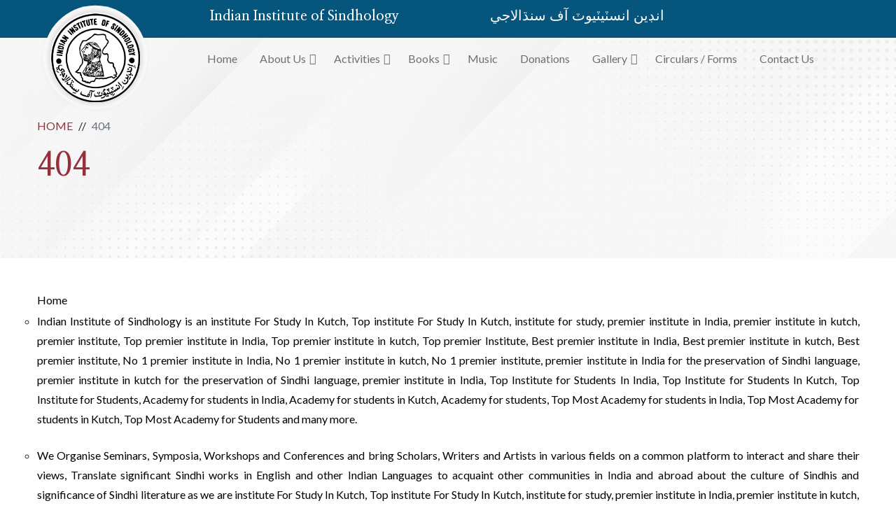

--- FILE ---
content_type: text/html
request_url: http://www.sindhology.org/library.html
body_size: 4992
content:
<!DOCTYPE html>
<html lang="en">
<head>
    <meta charset="UTF-8">
    <meta http-equiv="X-UA-Compatible" content="IE=edge">
    <meta name="viewport" content="width=device-width, initial-scale=1.0">
    <title>404 | Sindhology</title>
    <meta name="Description" content="" />
    <meta name="Keywords" content="" />
    <link rel="apple-touch-icon" sizes="57x57" href="https://www.sindhology.org/assets/img/favicons/apple-icon-57x57.png" />
    <link rel="apple-touch-icon" sizes="60x60" href="https://www.sindhology.org/assets/img/favicons/apple-icon-60x60.png" />
    <link rel="apple-touch-icon" sizes="72x72" href="https://www.sindhology.org/assets/img/favicons/apple-icon-72x72.png" />
    <link rel="apple-touch-icon" sizes="76x76" href="https://www.sindhology.org/assets/img/favicons/apple-icon-76x76.png" />
    <link rel="apple-touch-icon" sizes="114x114" href="https://www.sindhology.org/assets/img/favicons/apple-icon-114x114.png" />
    <link rel="apple-touch-icon" sizes="120x120" href="https://www.sindhology.org/assets/img/favicons/apple-icon-120x120.png" />
    <link rel="apple-touch-icon" sizes="144x144" href="https://www.sindhology.org/assets/img/favicons/apple-icon-144x144.png" />
    <link rel="apple-touch-icon" sizes="152x152" href="https://www.sindhology.org/assets/img/favicons/apple-icon-152x152.png" />
    <link rel="apple-touch-icon" sizes="180x180" href="https://www.sindhology.org/assets/img/favicons/apple-icon-180x180.png" />
    <link rel="icon" type="image/png" sizes="192x192" href="https://www.sindhology.org/assets/img/favicons/android-icon-192x192.png" />
    <link rel="icon" type="image/png" sizes="32x32" href="https://www.sindhology.org/assets/img/favicons/favicon-32x32.png" />
    <link rel="icon" type="image/png" sizes="96x96" href="https://www.sindhology.org/assets/img/favicons/favicon-96x96.png" />
    <link rel="icon" type="image/png" sizes="16x16" href="https://www.sindhology.org/assets/img/favicons/favicon-16x16.png" />
    <link rel="manifest" href="https://www.sindhology.org/manifest.json" />
    <meta name="msapplication-TileColor" content="#ffffff" />
    <meta name="msapplication-TileImage" content="ms-icon-144x144.png" />
    <meta name="theme-color" content="#ffffff" />
    <link rel="stylesheet" href="https://www.sindhology.org/assets/bootstrap/css/bootstrap.min.css" />
    <link href="https://www.sindhology.org/assets/font-awesome/css/font-awesome.min.css" rel="stylesheet" />
    <link href="https://www.sindhology.org/assets/css/base.css?8" rel="stylesheet" />
    <link href="https://www.sindhology.org/assets/css/owl.carousel.min.css" rel="stylesheet" />
    <link href="https://www.sindhology.org/assets/css/owl.theme.default.min.css" rel="stylesheet" />
    <link href="https://www.sindhology.org/assets/animation/dist/aos.css" rel="stylesheet" />
    <link href="https://www.sindhology.org/assets/css/swiper-bundle.min.css" rel="stylesheet" />
</head>
<body>
    <!--HEADER-->
    <header id="header">
        <div class="top-header">
            <div class="container">
                <div class="row">
                    <div class="col-lg-2 col-md-2">
                        <a class="navbar-brand" href="https://www.sindhology.org/Default.aspx">
                            <picture class="logo-lg d-none d-lg-block">
                                <source srcset="https://www.sindhology.org/assets/img/pdl_logo.webp" type="img/webp">
                                <source srcset="https://www.sindhology.org/assets/img/pdl_logo.png" type="img/png">
                                <img class="img-fluid " src="https://www.sindhology.org/assets/img/logo.png" alt="" srcset="">
                            </picture>
                        </a>
                    </div>
                    <div class="col-lg-4 text-center text-lg-start">
                        <p class="mt-2 ms-0 ps-0 ms-lg-4 ps-lg-4">Indian Institute of Sindhology</p>
                    </div>
                    <div class="col-12 col-lg-6 text-center text-lg-center text-xl-start">
                        <p class="mt-2 ms-0 ms-lg-5">انڊين انسٽيٽيوٽ آف سنڌالاجي</p>
                    </div>
                </div>
            </div>
        </div>
        <div class="container-fluid position-absolute">
            <nav class="navbar navbar-expand-lg navbar-light bg-transparent text-center">
                <div class="container">
                    <div class="col-lg-2">
                        <a class="navbar-brand d-lg-none" href="https://www.sindhology.org/Default.aspx">
                            <img src="./assets/img/logo.png" class="logo img-fluid w-50" alt="">
                        </a>
                    </div>
                   
                  <button class="navbar-toggler" type="button" data-bs-toggle="collapse" data-bs-target="#navbarSupportedContent" aria-controls="navbarSupportedContent" aria-expanded="false" aria-label="Toggle navigation">
                    <span class="navbar-toggler-icon"></span>
                  </button>
                  <div class="collapse navbar-collapse ms-0 ps-0 ms-xl-4 ps-xl-3" id="navbarSupportedContent">
                    <ul class="navbar-nav mb-2 mb-lg-0">
                      <li class="nav-item me-lg-3">
                        <a class="nav-link" aria-current="page" href="https://www.sindhology.org/Default.aspx">Home</a>
                      </li>
                      <li class="nav-item dropdown me-lg-4">
                        <a class="nav-link dropdown-toggle" href="#" id="navbarDropdown" role="button" data-bs-toggle="dropdown" aria-expanded="false">About Us</a>
                        <ul class="dropdown-menu text-center text-lg-start" aria-labelledby="navbarDropdown">
                          <li><a class="dropdown-item " href="https://www.sindhology.org/about-sindhology.aspx">About Sindhology</a></li>
                          <li><a class="dropdown-item" href="https://www.sindhology.org/trustees.aspx">Trustees / Ex-Chairman</a></li>
                          <li><a class="dropdown-item" href="https://www.sindhology.org/director-staff.aspxf">Director and Staff</a></li>
                          <li><a class="dropdown-item" href="https://www.sindhology.org/patron-member.aspx">Patron / Member</a></li>
                          <li><a class="dropdown-item" href="https://www.sindhology.org/education.aspx">Education</a></li>
                          <li><a class="dropdown-item" href="https://www.sindhology.org/cultural-university.aspx">Cultural University</a></li>
                        </ul>
                      </li>
                      <li class="nav-item dropdown me-lg-4">
                        <a class="nav-link dropdown-toggle" href="#" id="navbarDropdown" role="button" data-bs-toggle="dropdown" aria-expanded="false">Activities</a>
                        <ul class="dropdown-menu text-center text-lg-start" aria-labelledby="navbarDropdown">
                          <li><a class="dropdown-item" href="https://www.sindhology.org/our-activities.aspx">Our Activities</a></li>
                          <li><a class="dropdown-item" href="https://www.sindhology.org/museum-art-gallery.aspx">Museum and Art Gallery</a></li>
                        </ul>
                      </li>
                      <li class="nav-item dropdown me-lg-4">
                        <a class="nav-link dropdown-toggle" href="#" id="navbarDropdown" role="button" data-bs-toggle="dropdown" aria-expanded="false">Books</a>
                        <ul class="dropdown-menu text-center text-lg-start" aria-labelledby="navbarDropdown">
                          <li><a class="dropdown-item" href="https://www.sindhology.org/available-books.aspx">Available Books</a></li>
                          <li><a class="dropdown-item" href="https://www.sindhology.org/library.aspx">Library</a></li>
                          <li><a class="dropdown-item" href="https://www.sindhology.org/published-books.aspx">Books Published by Sindhology</a></li>
                          <li><a class="dropdown-item" href="https://www.sindhology.org/articles.aspx">Articles</a></li>
                        </ul>
                      </li>
                      <li class="nav-item me-lg-3">
                        <a class="nav-link" aria-current="page" href="https://www.sindhology.org/music.aspx">Music</a>
                      </li>
                      <li class="nav-item me-lg-3">
                        <a class="nav-link" aria-current="page" href="https://www.sindhology.org/donations.aspx">Donations</a>
                      </li>
                      <li class="nav-item dropdown me-lg-4">
                        <a class="nav-link dropdown-toggle" href="#" id="navbarDropdown" role="button" data-bs-toggle="dropdown" aria-expanded="false">Gallery</a>
                        <ul class="dropdown-menu text-center text-lg-start" aria-labelledby="navbarDropdown">
                          <li><a class="dropdown-item" href="https://www.sindhology.org/sathiya-academy-awards-winners.aspx">Sahitya akademi award winners</a></li>
                          <li><a class="dropdown-item" href="https://www.sindhology.org/sindhi-personality.aspx">Sindhi Personalities</a></li>
                          <li><a class="dropdown-item" href="https://www.sindhology.org/rachna.aspx">Rachna</a></li>
                          <li><a class="dropdown-item" href="https://www.sindhology.org/sindhology-bulletin.aspx">Sindhology Bulletin</a></li>
                          <li><a class="dropdown-item" href="https://www.sindhology.org/our-activities.aspx">Events</a></li>
                        </ul>
                      </li>
                      <li class="nav-item me-lg-3"><a class="nav-link" aria-current="page" href="https://www.sindhology.org/circular-form.aspx">Circulars / Forms</a></li>
                      <li class="nav-item ">
                        <a class="nav-link" aria-current="page" href="https://www.sindhology.org/contact-us.aspx" >Contact Us</a>
                      </li>
                    </ul>
                  </div>
                </div>
              </nav>
        </div>
    </header>
     <!--BANNER-->
     <a id="button"></a>
     <section id="banners">
        <div class="container">
            <div class="row py-5">
                <div class="row align-items-center my-5">
                    <div class="col-12">
                        <nav aria-label="breadcrumb">
                            <ol class="breadcrumb pt-3">
                                <li class="breadcrumb-item text-uppercase"><a href="https://www.sindhology.org/404.html" class="">Home</a></li>
                                <li class="px-2">//</li>
                                <li class="breadcrumb-item active text-uppercase" aria-current="page"><a href="https://www.sindhology.org/sitemap.html"></a>404</li>   
                            </ol>
                            <h1 class="text-capitalize">404</h1>
                        </nav>
                    </div>
                </div>
            </div>
        </div>
    </section>
    <!--CONTENT-->
    <section id="sitemap" >
        <div class="container">
            <div class="row py-5">
                <div class="col-lg-12">
                    <a href="https://www.sindhology.org/Default.aspx" class="text-black">Home</a>
                    <ul style="list-style: circle; padding:revert;">
                        <li><article>
                            <p class="text-black pt-1 pb-1">Indian Institute of Sindhology is an institute For Study In Kutch, Top institute For Study In Kutch, institute for study, premier institute in India, premier institute in kutch, premier institute, Top  premier institute in India, Top premier institute in kutch, Top premier Institute, Best premier institute in India, Best premier institute in kutch, Best premier institute, No 1 premier institute in India, No 1 premier institute in kutch, No 1 premier institute, premier institute in India for the preservation of Sindhi language, premier institute in kutch for the preservation of Sindhi language, premier institute in India, Top Institute for Students In India, Top Institute for Students In Kutch, Top Institute for Students, Academy for students in India, Academy for students in Kutch, Academy for students, Top Most Academy for students in India, Top Most Academy for students in Kutch, Top Most Academy for Students and many more.</p>
                            </article>
                        </li>
                        <li>
                            <article>
                                <p class="text-black pt-1 pb-1">We Organise Seminars, Symposia, Workshops and Conferences and bring Scholars, Writers and Artists in various fields on a common platform to interact and share their views, Translate significant Sindhi works in English and other Indian Languages to acquaint other communities in India and abroad about the culture of Sindhis and significance of Sindhi literature as we are institute For Study In Kutch, Top institute For Study In Kutch, institute for study, premier institute in India, premier institute in kutch, premier institute, Top  premier institute in India, Top premier institute in kutch, Top premier Institute, Best premier institute in India, Best premier institute in kutch, Best premier institute, No 1 premier institute in India, No 1 premier institute in kutch, No 1 premier institute, premier institute in India for the preservation of Sindhi language, premier institute in kutch for the preservation of Sindhi language, premier institute in India, Top Institute for Students In India, Top Institute for Students In Kutch, Top Institute for Students, Academy for students in India, Academy for students in Kutch, Academy for students, Top Most Academy for students in India, Top Most Academy for students in Kutch, Top Most Academy for Students and many more.</p>
                            </article>
                        </li>
                    </ul>
                </div>
                <div class="col-lg-12">
                    <a href="https://www.sindhology.org/about-sindhology.aspx" class="text-black">About</a>
                    <ul style="list-style: circle; padding:revert;">
                        <li>
                            <article>
                                <p class="text-black pt-1 pb-1">Indian Institute of Sindhology is an institute For Study In Kutch, Top institute For Study In Kutch, institute for study, premier institute in India, premier institute in kutch, premier institute, Top  premier institute in India, Top premier institute in kutch, Top premier Institute, Best premier institute in India, Best premier institute in kutch, Best premier institute, No 1 premier institute in India, No 1 premier institute in kutch, No 1 premier institute, premier institute in India for the preservation of Sindhi language, premier institute in kutch for the preservation of Sindhi language, premier institute in India, Top Institute for Students In India, Top Institute for Students In Kutch, Top Institute for Students, Academy for students in India, Academy for students in Kutch, Academy for students, Top Most Academy for students in India, Top Most Academy for students in Kutch, Top Most Academy for Students and many more which has conceived the idea of developing itself into a Cultural University. For giving a proper shape to the idea, several symposia were held with the active participation of a number of well-known scholars, writers and educationists of Sindhi Language.</p></li>
                            </article>
                        </li>
                        <li>
                            <article>
                                <p  class="text-black pt-1 pb-1">Here we Promote Sindhi Language by conducting classes, preparing teaching material and training teachers etc., Develop Reference Library by collecting and preserving manuscripts, historical documents and rare books to facilitate advanced studies and research in various fields concerning Sindhi Language, Literature, Art, Culture etc., Collect and collate Folklore to preserve the vast cultural, social and historical information available in folk songs, folk tales etc.as we are an institute For Study In Kutch, Top institute For Study In Kutch, institute for study, premier institute in India, premier institute in kutch, premier institute, Top  premier institute in India, Top premier institute in kutch, Top premier Institute, Best premier institute in India, Best premier institute in kutch, Best premier institute, No 1 premier institute in India, No 1 premier institute in kutch, No 1 premier institute, premier institute in India for the preservation of Sindhi language, premier institute in kutch for the preservation of Sindhi language, premier institute in India, Top Institute for Students In India, Top Institute for Students In Kutch, Top Institute for Students, Academy for students in India, Academy for students in Kutch, Academy for students, Top Most Academy for students in India, Top Most Academy for students in Kutch, Top Most Academy for Students and many more.</p>
                            </article>
                        </li>
                    </ul>
                </div>
                <div class="col-lg-12">
                    <a href="https://www.sindhology.org/our-activities.aspx" class="text-black">Activities</a>
                    <ul style="list-style: circle; padding:revert;">
                        <li><article>
                                <p class="text-black pt-1 pb-1">Indian Institute of Sindhology is an institute For Study In Kutch, Top institute For Study In Kutch, institute for study, premier institute in India, premier institute in kutch, premier institute, Top  premier institute in India, Top premier institute in kutch, Top premier Institute, Best premier institute in India, Best premier institute in kutch, Best premier institute, No 1 premier institute in India, No 1 premier institute in kutch, No 1 premier institute, premier institute in India for the preservation of Sindhi language, premier institute in kutch for the preservation of Sindhi language, premier institute in India, Top Institute for Students In India, Top Institute for Students In Kutch, Top Institute for Students, Academy for students in India, Academy for students in Kutch, Academy for students, Top Most Academy for students in India, Top Most Academy for students in Kutch, Top Most Academy for Students and many more which has undergo various activities for the beneficial for all the students.</p>
                            </article>
                        </li>
                        <li><article>
                                <p class="text-black pt-1 pb-1">Indian Institute of Sindhology conducts Activities such as Promotion of Sindhi Language, Personality Development Course, Seminars and workshops etc and we also have art gallery which includes More than thousand photographs and paintings in the art gallery display the history, geography of Sindh as well Culture of Sindhi Community along with portraits of prominent  Sindhi personalities as we are also  institute For Study In Kutch, Top institute For Study In Kutch, institute for study, premier institute in India, premier institute in kutch, premier institute, Top  premier institute in India, Top premier institute in kutch, Top premier Institute, Best premier institute in India, Best premier institute in kutch, Best premier institute, No 1 premier institute in India, No 1 premier institute in kutch, No 1 premier institute, premier institute in India for the preservation of Sindhi language, premier institute in kutch for the preservation of Sindhi language, premier institute in India, Top Institute for Students In India, Top Institute for Students In Kutch, Top Institute for Students, Academy for students in India, Academy for students in Kutch, Academy for students, Top Most Academy for students in India, Top Most Academy for students in Kutch, Top Most Academy for Students and many more</p>
                            </article>
                        </li>
                    </ul>
                </div>
                <div class="col-lg-12">
                    <a href="https://www.sindhology.org/available-books.aspx" class="text-black">Books</a>
                    <ul style="list-style: circle; padding:revert;">
                        <li>
                            <article>
                                <p class="text-black pt-1 pb-1">Indian Institute of Sindhology is an institute For Study In Kutch, Top institute For Study In Kutch, institute for study, premier institute in India, premier institute in kutch, premier institute, Top  premier institute in India, Top premier institute in kutch, Top premier Institute, Best premier institute in India, Best premier institute in kutch, Best premier institute, No 1 premier institute in India, No 1 premier institute in kutch, No 1 premier institute, premier institute in India for the preservation of Sindhi language, premier institute in kutch for the preservation of Sindhi language, premier institute in India, Top Institute for Students In India, Top Institute for Students In Kutch, Top Institute for Students, Academy for students in India, Academy for students in Kutch, Academy for students, Top Most Academy for students in India, Top Most Academy for students in Kutch, Top Most Academy for Students and many more which has stored various books on the sindhi culture, its origin and many more.</p></li>
                            </article>
                        </li>
                        <li>
                            <article>
                                <p class="text-black pt-1 pb-1">We have a huge library in Indian Institute of Sindhology with Thousands of Sindhi Books, many of them the rare ones, on various topics. All the Sindhi magazines published in India and abroad are also displayed and collected in bound volumes. The library is being run by the competent Sindhi knowing staff. The library is open for the scholars and public on all working days as we are also institute For Study In Kutch, Top institute For Study In Kutch, institute for study, premier institute in India, premier institute in kutch, premier institute, Top  premier institute in India, Top premier institute in kutch, Top premier Institute, Best premier institute in India, Best premier institute in kutch, Best premier institute, No 1 premier institute in India, No 1 premier institute in kutch, No 1 premier institute, premier institute in India for the preservation of Sindhi language, premier institute in kutch for the preservation of Sindhi language, premier institute in India, Top Institute for Students In India, Top Institute for Students In Kutch, Top Institute for Students, Academy for students in India, Academy for students in Kutch, Academy for students, Top Most Academy for students in India, Top Most Academy for students in Kutch, Top Most Academy for Students and many more.</p></li>
                            </article>
                        </li>
                    </ul>
                </div>
                <div class="col-lg-12">
                    <a href="https://www.sindhology.org/music.aspx" class="text-black">Music</a>
                    <ul style="list-style: circle; padding:revert;">
                        <li>
                            <article>
                                <p class="text-black pt-1 pb-1">Indian Institute of Sindhology is an institute For Study In Kutch, Top institute For Study In Kutch, institute for study, premier institute in India, premier institute in kutch, premier institute, Top  premier institute in India, Top premier institute in kutch, Top premier Institute, Best premier institute in India, Best premier institute in kutch, Best premier institute, No 1 premier institute in India, No 1 premier institute in kutch, No 1 premier institute, premier institute in India for the preservation of Sindhi language, premier institute in kutch for the preservation of Sindhi language, premier institute in India, Top Institute for Students In India, Top Institute for Students In Kutch, Top Institute for Students, Academy for students in India, Academy for students in Kutch, Academy for students, Top Most Academy for students in India, Top Most Academy for students in Kutch, Top Most Academy for Students and many more which has various music albums on sindhi culture.</p>
                            </article>
                        </li>
                    </ul>
                </div>
                <div class="col-lg-12">
                    <a href="https://www.sindhology.org/donations.aspx" class="text-black">Donations</a>
                    <ul style="list-style: circle; padding:revert;">
                        <li>
                            <article>
                               <p class="text-black pt-1 pb-1">Donate Funds in Indian Institute of Sindhology as we are also institute For Study In Kutch, Top institute For Study In Kutch, institute for study, premier institute in India, premier institute in kutch, premier institute, Top  premier institute in India, Top premier institute in kutch, Top premier Institute, Best premier institute in India, Best premier institute in kutch, Best premier institute, No 1 premier institute in India, No 1 premier institute in kutch, No 1 premier institute, premier institute in India for the preservation of Sindhi language, premier institute in kutch for the preservation of Sindhi language, premier institute in India, Top Institute for Students In India, Top Institute for Students In Kutch, Top Institute for Students, Academy for students in India, Academy for students in Kutch, Academy for students, Top Most Academy for students in India, Top Most Academy for students in Kutch, Top Most Academy for Students and many more.</p>
                            </article>
                        </li>
                    </ul>
                </div>
                <div class="col-lg-12">
                    <a href="https://www.sindhology.org/our-activities.aspx" class="text-black">Gallery</a>
                    <ul style="list-style: circle; padding:revert;">
                        <li><p class="text-black pt-1 pb-1">Indian Institute of Sindhology has received many Awards as we are also institute For Study In Kutch, Top institute For Study In Kutch, institute for study, premier institute in India, premier institute in kutch, premier institute, Top  premier institute in India, Top premier institute in kutch, Top premier Institute, Best premier institute in India, Best premier institute in kutch, Best premier institute, No 1 premier institute in India, No 1 premier institute in kutch, No 1 premier institute, premier institute in India for the preservation of Sindhi language, premier institute in kutch for the preservation of Sindhi language, premier institute in India, Top Institute for Students In India, Top Institute for Students In Kutch, Top Institute for Students, Academy for students in India, Academy for students in Kutch, Academy for students, Top Most Academy for students in India, Top Most Academy for students in Kutch, Top Most Academy for Students and many more.</p></li>
                    </ul>
                </div>
                <div class="col-lg-12">
                    <a href="https://www.sindhology.org/circular-form.aspx" class="text-black">Circular / Forms</a>
                    <ul style="list-style: circle; padding:revert;">
                        <li>
                            <article>
                                <p class="text-black pt-1 pb-1">Indian Institute of Sindhology has many circulars which shows our work procedure as we are also institute For Study In Kutch, Top institute For Study In Kutch, institute for study, premier institute in India, premier institute in kutch, premier institute, Top  premier institute in India, Top premier institute in kutch, Top premier Institute, Best premier institute in India, Best premier institute in kutch, Best premier institute, No 1 premier institute in India, No 1 premier institute in kutch, No 1 premier institute, premier institute in India for the preservation of Sindhi language, premier institute in kutch for the preservation of Sindhi language, premier institute in India, Top Institute for Students In India, Top Institute for Students In Kutch, Top Institute for Students, Academy for students in India, Academy for students in Kutch, Academy for students, Top Most Academy for students in India, Top Most Academy for students in Kutch, Top Most Academy for Students and many more.</p>
                            </article>
                        </li>    
                    </ul>
                </div>
                <div class="col-lg-12">
                    <a href="https://www.sindhology.org/contact-us.aspx" class="text-black">Contact Us</a>
                    <ul style="list-style: circle; padding:revert;">
                        <li> <article><p class="text-black pt-1 pb-1">Contact Indian Institute of Sindhology as we are also institute For Study In Kutch, Top institute For Study In Kutch, institute for study, premier institute in India, premier institute in kutch, premier institute, Top  premier institute in India, Top premier institute in kutch, Top premier Institute, Best premier institute in India, Best premier institute in kutch, Best premier institute, No 1 premier institute in India, No 1 premier institute in kutch, No 1 premier institute, premier institute in India for the preservation of Sindhi language, premier institute in kutch for the preservation of Sindhi language, premier institute in India, Top Institute for Students In India, Top Institute for Students In Kutch, Top Institute for Students, Academy for students in India, Academy for students in Kutch, Academy for students, Top Most Academy for students in India, Top Most Academy for students in Kutch, Top Most Academy for Students and many more.</p></article></li>
                        <li>
                            <article>
                                <p>Indian Institute of Sindhology<br>
                                    Post Box No. 10, Ward 4A<br>
                                    Adipur (Kutch) – 370 205<br>
                                    Gujarat – India.
                                </p>
                                <p>Ph.: +91-2836-261569/ +91-263851</p>
                                <p>Fax: +91-2836-260336</p>
                                <p>E-Mail: contact@sindhology.org</p>
                                <p>E-mail: sindlogy@yahoo.com</p>

                            </article>
                        </li>
                        <li>
                            <article>
                                <p class="text-black pt-1 pb-1">Here you can get all the Information related to our work and other information as we are institute For Study In Kutch, Top institute For Study In Kutch, institute for study, premier institute in India, premier institute in kutch, premier institute, Top  premier institute in India, Top premier institute in kutch, Top premier Institute, Best premier institute in India, Best premier institute in kutch, Best premier institute, No 1 premier institute in India, No 1 premier institute in kutch, No 1 premier institute, premier institute in India for the preservation of Sindhi language, premier institute in kutch for the preservation of Sindhi language, premier institute in India, Top Institute for Students In India, Top Institute for Students In Kutch, Top Institute for Students, Academy for students in India, Academy for students in Kutch, Academy for students, Top Most Academy for students in India, Top Most Academy for students in Kutch, Top Most Academy for Students and many more.</p>
                            </article>
                        </li>
                    </ul>
                </div>
            </div>
        </div>
    </section>
    <!--FOOTER-->
    <footer id="footer">
        <div class="footer-top">
            <div class="container text-white py-4">
                <div class="row">
                    <div class="col-md-6 col-xl-2 order-2 order-lg-1">
                        <div class="row">
                            <div class="col-12 text-lg-start">
                                <h6 class="footer-subhead mb-4">Explore Links</h6>
                            </div>
                        </div>
                        <div class="row">
                            <div class="col-12">
                                <ul>
                                    <li class="list-group-item border-0"><i class="fa fa-angle-double-right" aria-hidden="true"></i>&nbsp;&nbsp;<a class="" href="https://www.sindhology.org/Default.aspx">Home</a></li>
                                    <li class="list-group-item border-0"><i class="fa fa-angle-double-right" aria-hidden="true"></i>&nbsp;&nbsp;<a class="" href="https://www.sindhology.org/music.aspx">Music</a></li>
                                    <li class="list-group-item border-0"><i class="fa fa-angle-double-right" aria-hidden="true"></i>&nbsp;&nbsp;<a class="" href="https://www.sindhology.org/donations.aspx">Donations</a></li>
                                    <li class="list-group-item border-0"><i class="fa fa-angle-double-right" aria-hidden="true"></i>&nbsp;&nbsp;<a class="" href="https://www.sindhology.org/circular-form.aspx">Circulars / Forms</a></li>
                                    <li class="list-group-item border-0"><i class="fa fa-angle-double-right" aria-hidden="true"></i>&nbsp;&nbsp;<a class="" href="https://www.sindhology.org/contact-us.aspx">Contact Us</a></li>
                                </ul>
                            </div>
                        </div>
                    </div>
                     <div class="col-md-6 col-xl-2 order-2 order-lg-1">
                        <div class="row">
                            <div class="col-12 text-lg-start">
                                <h6 class="footer-subhead mb-4">About Us</h6>
                            </div>
                        </div>
                        <div class="row">
                            <div class="col-12">
                                <ul>
                                    <li class="list-group-item border-0"><i class="fa fa-angle-double-right" aria-hidden="true"></i>&nbsp;&nbsp;<a class="" href="https://www.sindhology.org/about-sindhology.aspx">About Sindhology</a></li>
                                    <li class="list-group-item border-0"><i class="fa fa-angle-double-right" aria-hidden="true"></i>&nbsp;&nbsp;<a class="" href="https://www.sindhology.org/trustees.aspx">Trustees / Ex-Chairman</a></li>
                                    <li class="list-group-item border-0"><i class="fa fa-angle-double-right" aria-hidden="true"></i>&nbsp;&nbsp;<a class="" href="https://www.sindhology.org/director-staff.aspx">Director and Staff</a></li>
                                    <li class="list-group-item border-0"><i class="fa fa-angle-double-right" aria-hidden="true"></i>&nbsp;&nbsp;<a class="" href="https://www.sindhology.org/patron-member.aspx">Patron / Member</a></li>
                                    <li class="list-group-item border-0"><i class="fa fa-angle-double-right" aria-hidden="true"></i>&nbsp;&nbsp;<a class="" href="https://www.sindhology.org/education.aspx">Education</a></li>
                                    <li class="list-group-item border-0"><i class="fa fa-angle-double-right" aria-hidden="true"></i>&nbsp;&nbsp;<a class="" href="https://www.sindhology.org/cultural-university.aspx">Cultural University</a></li>
                                </ul>
                            </div>
                        </div>
                    </div>
                      <div class="col-md-6 col-xl-2 order-2 order-lg-1">
                        <div class="row">
                            <div class="col-12 text-lg-start">
                                <h6 class="footer-subhead mb-4">Books</h6>
                            </div>
                        </div>
                        <div class="row">
                            <div class="col-12">
                                <ul>
                                    <li class="list-group-item border-0"><i class="fa fa-angle-double-right" aria-hidden="true"></i>&nbsp;&nbsp;<a class="" href="https://www.sindhology.org/available-books.aspx">Available Books</a></li>
                                    <li class="list-group-item border-0"><i class="fa fa-angle-double-right" aria-hidden="true"></i>&nbsp;&nbsp;<a class="" href="https://www.sindhology.org/library.aspx">Library</a></li>
                                    <li class="list-group-item border-0"><i class="fa fa-angle-double-right" aria-hidden="true"></i>&nbsp;&nbsp;<a class="" href="https://www.sindhology.org/published-books.aspx">Books Published by Sindhology</a></li>
                                    <li class="list-group-item border-0"><i class="fa fa-angle-double-right" aria-hidden="true"></i>&nbsp;&nbsp;<a class="" href="https://www.sindhology.org/articles.aspx#">Articles</a></li>
                                </ul>
                            </div>
                        </div>
                    </div>
                      <div class="col-md-6 col-xl-3 order-2 order-lg-1">
                        <div class="row">
                            <div class="col-12 text-lg-start">
                                <h6 class="footer-subhead mb-4">Gallery</h6>
                            </div>
                        </div>
                        <div class="row">
                            <div class="col-12">
                                <ul>
                                    <li class="list-group-item border-0"><i class="fa fa-angle-double-right" aria-hidden="true"></i>&nbsp;&nbsp;<a class="" href="https://www.sindhology.org/sathiya-academy-awards-winners.aspx#award-winner">Sahitya akademi award winners</a></li>
                                    <li class="list-group-item border-0"><i class="fa fa-angle-double-right" aria-hidden="true"></i>&nbsp;&nbsp;<a class="" href="https://www.sindhology.org/sindhi-personality.aspx#personalities">Sindhi Personalities</a></li>
                                    <li class="list-group-item border-0"><i class="fa fa-angle-double-right" aria-hidden="true"></i>&nbsp;&nbsp;<a class="" href="https://www.sindhology.org/rachna.aspx#rachna">Rachna</a></li>
                                    <li class="list-group-item border-0"><i class="fa fa-angle-double-right" aria-hidden="true"></i>&nbsp;&nbsp;<a class="" href="https://www.sindhology.org/sindhology-bulletin.aspx#bulletin">Sindhology Bulletin</a></li>
                                    <li class="list-group-item border-0"><i class="fa fa-angle-double-right" aria-hidden="true"></i>&nbsp;&nbsp;<a class="" href="https://www.sindhology.org/our-activities.aspx">Events</a></li>
                                </ul>
                            </div>
                        </div>
                    </div>
                    <div class="col-md-6 col-xl-3 order-1 order-lg-2">
                        <div class="col-12 text-lg-start">
                            <h6 class="footer-subhead mb-4">Contact Us</h6>
                        </div>
                        <div class="row">
                            <div class="col-xxl-1 col-xl-2 col-1 text-center">
                                <p><i class="fa fa-map-marker" aria-hidden="true"></i></p>
                            </div>
                            <div class="col-xxl-11 col-xl-10 col-11 ps-1">
                                <p>Post Box No. 10, Ward-4A, Adipur
                                    <br class="d-block d-xxl-block d-xl-none" />
                                    (Kutch) - 370 205 Gujarat - India.
                                </p>
                            </div>
                        </div>
                        <div class="row">
                            <div class="col-xxl-1 col-xl-2 col-1 text-center">
                                <p><i class="fa fa-phone" aria-hidden="true"></i></p>
                            </div>
                            <div class="col-xxl-11 col-xl-10 col-11 ps-2">
                                <p><a href="tel:+91-2836-261569"> + 91-2836-261569  </a>/&nbsp;<a href="tel:+91-263851">+91-263851</a></p>
                            </div>
                        </div>
                        <div class="row">
                            <div class="col-xxl-1 col-xl-2 col-1 text-center">
                                <p> <i class="fa fa-envelope" aria-hidden="true"></i> </p>
                            </div>
                            <div class="col-xxl-11 col-xl-10 col-11 ps-2">
                                <p><a href="mailto: contact@sindhology.org">contact@sindhology.org</a></p>
                            </div>
                        </div>
                        
                    </div>
                  <!--  <div class="col-xl-4 order-3 order-lg-3">
                   <div class="col-12 text-lg-start">
                           <h6 class="footer-subhead py-4">Subscribe</h6>
                       </div>
                       <p>Subscribe and get updated with our RACHNA and
                           News Bulletin "Sindhology".</p>
                       <div class="form-outline">
                           <input type="text" id="formControlDefault" class="form-control bg-transparent rounded-0"
                               placeholder="Enter Email Address" />
                           <div class="col-auto mt-4">
                               <div class="position-relative sub-btn-1 mt-lg-4 ms-lg-2 m-auto" >
                                   <button class="sub-btn-2" type="button" onclick="">Subscribe</button>
                               </div>
                           </div>
                       </div>
                   </div> -->
                </div>
            </div>
        </div>
        </div>
        <div class="footer-bottom container-fluid text-white">
            <div class="container py-2">
                <div class="row">
                    <div class="col-lg-8 text-lg-start text-center">
                        <p class="m-0">Copyright &#169; 2023 Indian Institute of Sindhology. All Rights Reserved
                            |&nbsp;<a href="https://www.sindhology.org/sitemap.html">Sitemap</a></p>
                    </div>
                    <div class="col-lg-4 text-lg-end text-center">
                        <p class="m-0">Website Design by&nbsp;<a href="https://www.dotsandcoms.in/">D&amp;C</a></p>
                    </div>
                </div>
            </div>
        </div>
    </footer>
    <script src="https://www.sindhology.org/assets/js/jquery.min.js"></script>
    <script type="text/javascript" src="https://www.sindhology.org/assets/bootstrap/js/bootstrap.bundle.min.js"></script>
    <script src="https://www.sindhology.org/assets/js/owl.carousel.min.js"></script>
    <script src="https://www.sindhology.org/assets/animation/dist/aos.js"></script>
    <script src="https://www.sindhology.org/assets/js/swiper-bundle.min.js"></script>
    <script src="https://www.sindhology.org/assets/js/backtotop.js"></script>
</body>

</html>

--- FILE ---
content_type: text/css
request_url: https://www.sindhology.org/assets/css/base.css?8
body_size: 5856
content:
@import url('https://fonts.googleapis.com/css2?family=Lato&display=swap'); /*font-family: 'Lato', sans-serif;*/
@import url('https://fonts.googleapis.com/css2?family=Nanum+Myeongjo:wght@700&display=swap'); /*font-family: 'Nanum Myeongjo', serif;*/
@import url('https://fonts.googleapis.com/css2?family=Lato:wght@300&display=swap'); /*font-family: 'Lato', sans-serif;*/
@import url('../bootstrap/font/bootstrap-icons.css');
.container{max-width: 1199px}
body{font-family: 'Lato', sans-serif; overflow-x: hidden;}
h1{font-size: 2.875rem; font-family: 'Nanum Myeongjo', serif;} /*46px regular*/
    @media(max-width: 992px){.h1{font-size : 1.875rem;}} /*30px regular */
h2{font-size: 2.5rem;  font-family: 'Nanum Myeongjo', serif;} /*40px regulart*/
    @media(max-width: 992px){.h2{font-size: 1.875rem;}} /*30px regular */
h3{font-size: 1.5rem; font-family: 'Nanum Myeongjo', serif;} /*24px regular*/
h5{font-size: 1.25rem; font-weight: 300;} /*20px regular*/
h6{font-size: 1.125rem; font-weight: 400;} /*18px regular*/
p{font-size: 1rem; font-weight: 400; color: #fff;} /*16px regular*/
article p{ text-align: justify; color: #000; font-size: 1rem; font-weight: 400;}
a{font-size: 1rem; font-weight: 400; text-decoration: none; color: #fff;}
a:hover{color: rgb(255, 255, 222); transition: .5s;}
ol, ul {line-height: 1.75rem; font-size: 1rem;}
ul{list-style: none; padding: 0; padding: 0; font-size: 1rem;}
span{color:#06557D}
/*------COMMON CLASSES--------*/
.ul-styling li::before{ content:"\f280"; font-family: bootstrap-icons !important; margin-right: 5px; position: relative;}
article ul li{list-style-type: disc; margin-left: 18px;}
/*----BANNER-----*/
#banner{background:url(../../assets/img/BANNER-BG.png)center center no-repeat; background-size:cover;}
/*----HEADER-----*/
.logo-lg{z-index: 9999; position: absolute;}
nav ul li a:hover,nav ul li a.active{color: #93303a !important;}
    @media(max-width:786px){.upper-header-fonts{font-size: 10px;}}
#header .top-header{background: #06557d; background-size: 100% 100%; }
#header .top-header p{ font-weight: 500; font-size: 20px; color: #fff; font-family: 'Nanum Myeongjo', serif;}
.navbar { width:100%; z-index: 999;}
        @media(max-width:992px){.navbar-collapse{ background-color: white;}}
.dropdown{position: relative; display: inline-block}
.dropdown-menu{display: none; position:absolute; border: none; border-radius: 0%; background-color: #06557d; box-shadow: 0px 4px 16px 0px rgba(0,0,0,0.2); z-index: 1}
.dropdown-menu a{color: #fff; padding: 10px 16px;}
@media(min-width: 992px){.dropdown:hover .dropdown-menu{ display: block;}}

/*-----BANNER----*/
#banner article h4{font-family: 'Nanum Myeongjo', serif;}
#banner article h2{color:#93303a ;font-family: 'Nanum Myeongjo', serif;}
#banners{background: url(../../assets/img/BANNERS-BG.png)center center no-repeat; background-size: cover;}
#banners a,h1{color:#93303a}
/*-----HM-ACTIVITIES----*/
#activities{background:url(../../assets/img/ACTIVITIES-BG.png)center center no-repeat; background-size:cover; background-attachment: fixed;}

#activities .gallery_sec img {width: 100%;margin-bottom: 30px;object-fit: cover;}
.activities1 .gallery_sec img {width: 132px !important;margin-bottom: 30px;height:132px;object-fit:unset !important}
.activities2 .gallery_sec img {margin-bottom: 30px;height:220px;object-fit:unset !important; width: 131px!important;}



#activities .gallery_sec a {position: relative;transition: 0.3s ease-in-out;-webkit-transition: 0.3s ease-in-out;-moz-transition: 0.3s ease-in-out;-ms-transition: 0.3s ease-in-out;-o-transition: 0.3s ease-in-out;}
#activities .gallery_sec a::before {position: absolute;content: "";width: 30px;height: 30px;background: none;background-size: contain;background-repeat: no-repeat;top: -15%;left: 50%;transform: translate(-50%, -50%);}
#activities .gallery_sec img {transition: 0.3s ease-in-out;-webkit-transition: 0.3s ease-in-out;-moz-transition: 0.3s ease-in-out;-ms-transition: 0.3s ease-in-out;-o-transition: 0.3s ease-in-out;}
#activities .gallery_sec a:hover img {position: relative;            }
#activities .gallery_sec a:hover img {opacity: 0.2;}
#activities .gallery_sec a:hover::before {position: absolute;content: "";width: 50px;height: 50px;background: url(https://i.ibb.co/3fMkjjF/Resize.png);background-size: contain;background-repeat: no-repeat;z-index: 99;}
/*-----DIRECTOR&STAFF--------*/
.custom-tab-content .tab .tHead.btn {color: #555; background-color: transparent; border: none; border-radius: 0;}
.custom-tab-content .tab .tHead.btn.inactive { color: #ccc; }
.custom-tab-content .content { padding-top: 20px; padding-bottom: 20px; display: block; float: left;}
.custom-tab-content .content .tContent { display: none; }
.custom-tab-content .content .tContent.active { display: block;}
.custom-accordian:not(:last-of-type) { border-bottom: solid 1px rgba(209, 18, 66, 0.4);}
.collapsable {padding-bottom: 25px; padding-top: 25px; }
.collapsable:not(:last-of-type) { border-bottom: solid 1px rgba(209, 18, 66, 0.4); padding-bottom: 0;}
.reveal-me { display: none;}
.read-more-self { cursor: pointer;}
/*------SINDHI-PERSONALITIES-------*/
/* Style the tab */
.tab { float: left; border: 1px solid #ccc;background-color: #f1f1f1; width: 30%;height: auto;}
        
/* Style the buttons inside the tab */
.tab button { display: block; background-color: inherit; color: black; padding: 22px 16px; width: 100%;
  border: none; outline: none; text-align: left; cursor: pointer; transition: 0.3s; font-size: 17px; }
/* Change background color of buttons on hover */
.tab button:hover { background-color: #ddd; }
/* Create an active/current "tab button" class */
.tab button.active { background-color: #ccc;}
/* Style the tab content */
.tabcontent {color: #000!important ; float: left; padding: 0px 12px;width: 70%; border-left: none;height: 900px; margin: 0 auto; display: block;}
/*-----CIRCULARS-AND-FORM----*/
#circulars .gallery_sec img {width: 100%;margin-bottom: 30px;object-fit: cover;}
#circulars .gallery_sec a {position: relative;transition: 0.3s ease-in-out;-webkit-transition: 0.3s ease-in-out;-moz-transition: 0.3s ease-in-out;-ms-transition: 0.3s ease-in-out;-o-transition: 0.3s ease-in-out;}
#circulars .gallery_sec a::before {position: absolute;content: "";width: 30px;height: 30px;background: none;background-size: contain;background-repeat: no-repeat;top: 45%;left: 50%;transform: translate(-50%, -50%);}
#circulars .gallery_sec img {transition: 0.3s ease-in-out;-webkit-transition: 0.3s ease-in-out;-moz-transition: 0.3s ease-in-out;-ms-transition: 0.3s ease-in-out;-o-transition: 0.3s ease-in-out;}
#circulars .gallery_sec a:hover img {position: relative;}
#circulars .gallery_sec a:hover img {opacity: 0.2;}
/*#circulars .gallery_sec a:hover::before {position: absolute;content: "";width: 50px;height: 50px;background: url(https://i.ibb.co/3fMkjjF/Resize.png);background-size: contain;background-repeat: no-repeat;z-index: 99;}*/
/*-----MUSEUM-AND-ART----*/
#museum-and-art .gallery_sec img {width: 100%;margin-bottom: 30px;width: 250px;height: 250px;object-fit: cover;}
#museum-and-art .gallery_sec a {position: relative;transition: 0.3s ease-in-out;-webkit-transition: 0.3s ease-in-out;-moz-transition: 0.3s ease-in-out;-ms-transition: 0.3s ease-in-out;-o-transition: 0.3s ease-in-out;}
#museum-and-art .gallery_sec a::before {position: absolute;content: "";width: 30px;height: 30px;background: none;background-size: contain;background-repeat: no-repeat;top: 45%;left: 50%;transform: translate(-50%, -50%);}
#museum-and-art .gallery_sec img {transition: 0.3s ease-in-out;-webkit-transition: 0.3s ease-in-out;-moz-transition: 0.3s ease-in-out;-ms-transition: 0.3s ease-in-out;-o-transition: 0.3s ease-in-out;}
#museum-and-art .gallery_sec a:hover img {position: relative;            }
#museum-and-art .gallery_sec a:hover img {opacity: 0.2;}
#museum-and-art .gallery_sec a:hover::before {position: absolute;content: "";width: 50px;height: 50px;background: url(https://i.ibb.co/3fMkjjF/Resize.png);background-size: contain;background-repeat: no-repeat;z-index: 99;}
/* Common style */
/* .grid figure { position: relative; float: left; overflow: hidden; margin: 10px 1%; min-width: 420px; max-width: 600px; 	max-height: 400px; width: auto; height: auto; background: #3085a3; text-align: center; cursor: pointer; } */
.grid figure { position: relative; float: left; overflow: hidden; margin: 10px 1%; min-width:auto; max-width: 600px; 	max-height:webkit-fill-available; width: auto; height: auto; text-align: center; cursor: pointer; }
.grid figure img { position: relative; display: block; min-height: 100%; max-width: 100%; opacity: 0.8;}
.grid figure figcaption { color:#000; text-transform: uppercase; font-size: 1.25em; -webkit-backface-visibility: hidden; backface-visibility: hidden;}
/* Anchor will cover the whole item by default */
/* For some effects it will show as a button */
.grid figure figcaption > a { z-index: 1000; text-indent: 200%; white-space: nowrap; font-size: 0;opacity: 0;}
/***** Apollo *****/
figure.effect-apollo { background: #3498db;}
figure.effect-apollo img { opacity: 0.95; -webkit-transition: opacity 0.35s, -webkit-transform 0.35s; transition: opacity 0.35s, transform 0.35s;	-webkit-transform: scale3d(1.05,1.05,1); transform: scale3d(1.05,1.05,1);}
figure.effect-apollo figcaption::before { position: absolute; top: 0; left: 0; width: 100%; height: 100%;	background: rgba(255,255,255,0.5);	content: ''; -webkit-transition: -webkit-transform 0.6s;	transition: transform 0.6s; -webkit-transform: scale3d(1.9,1.4,1) rotate3d(0,0,1,45deg) translate3d(0,-100%,0);	transform: scale3d(1.9,1.4,1) rotate3d(0,0,1,45deg) translate3d(0,-100%,0);}
figure.effect-apollo p { position: absolute; right: 0; bottom: 0; margin: 3em; padding: 0 1em; max-width: 150px; border-right: 4px solid #fff; text-align: right; opacity: 0;	-webkit-transition: opacity 0.35s; transition: opacity 0.35s; }
figure.effect-apollo h2 { text-align: left;}
figure.effect-apollo:hover img { opacity: 0.6; -webkit-transform: scale3d(1,1,1);transform: scale3d(1,1,1);}
figure.effect-apollo:hover figcaption::before { -webkit-transform: scale3d(1.9,1.4,1) rotate3d(0,0,1,45deg) translate3d(0,100%,0);	transform: scale3d(1.9,1.4,1) rotate3d(0,0,1,45deg) translate3d(0,100%,0);}
figure.effect-apollo:hover p { opacity: 1; -webkit-transition-delay: 0.1s; transition-delay: 0.1s;}
/*-------ABOUT------*/
.aboutCard { position: relative; width: 100%; height: 270px; background-color: #fff; color:#fff; overflow: hidden;}
figure img { display: block; object-fit: cover !important; object-position: center center !important; height: 100%; width: 100%;}
.overlay{ background: #06557d; background: -moz-linear-gradient(0deg, #06557d 0%, #06557d 100%);    background: -webkit-linear-gradient(0deg, #06557d 0%, #06557d 100%);   background: linear-gradient(0deg, #06557d 0%, rgba(89,59,116,0) 100%);  filter: progid:DXImageTransform.Microsoft.gradient(startColorstr="#281a36",endColorstr="#593b74",GradientType=1); display: block;  position: absolute; height: 200px; width: 100%; bottom: 0; z-index: 3; }
.aboutCaption {position: absolute; top: auto; bottom: 31px; left: 0; width: 100%; height: 35%; z-index: 10; padding: 15px; -webkit-transform: translateY(80%);          transform: translateY(80%); -webkit-backface-visibility: hidden; backface-visibility: hidden; -webkit-transition:  -webkit-transform 0.4s; transition:  -webkit-transform 0.4s;       transition: transform 0.4s; transition: transform 0.4s, -webkit-transform 0.4s;}
/* .aboutCaption i{font-size: 24px;} */
.aboutCaption-title h5{ margin-top: 0px; font-family: 'Lato', sans-serif;}
.aboutCaption-content { margin-top: 0;}
.aboutCaption-link { color: #fff; text-decoration: underline; opacity: .8; -webkit-transition-property: opacity;   transition-property: opacity; -webkit-transition-duration: 0.15s; transition-duration: 0.15s;     -webkit-transition-timing-function: cubic-bezier(0.39, 0.58, 0.57, 1); transition-timing-function: cubic-bezier(0.39, 0.58, 0.57, 1);}
.news-Slide-up:hover .overlay{ background: #06557d; background: -moz-linear-gradient(0deg, #06557d 0%, );   background: -webkit-linear-gradient(0deg, #06557d 0%, ); background: linear-gradient(0deg, #06557d 0%, rgba(89,59,116,0) 100%); filter: progid:DXImageTransform.Microsoft.gradient(startColorstr="#400a6f",endColorstr="#023c5a",GradientType=1);}
.news-Slide-up:hover .aboutCaption { -webkit-transform: translateY(0px); transform: translateY(0px); -webkit-transition:  -webkit-transform 0.4s; transition: -webkit-transform 0.4s; transition: transform 0.4s,}
/*----DONATIONS-----*/
#donations{background:url(../../assets/img/donations-bg.png)center center no-repeat; background-size:cover;}
.ecllipse-1{box-sizing: border-box; position: absolute; width: 83px; border-radius: 50%; height: 83px; border: 1px solid #06557D; margin: 0 auto}
.ecllipse-2{position: absolute; width: 83px; height: 83px; color: #06557D; border-radius: 50%; border: 1px solid #06557D; transform: translate(-5px, -5px); background: transparent;}
.ecllipse-1:hover{border-color:#fff;}
.ecllipse-2:hover{border-color: #fff; background: #06557D;color: #fff; cursor: pointer; transition: .5s;}
/*------FOOTER------*/
.footer-top{background-color: #06557d;}
#footer .footer-subhead:before{content: ''; border-bottom: 3px solid #fff; width: 45px; position: absolute; padding: 13px 0; margin-left: 2px;} 
#footer a:hover , #footer a.active {border-bottom: 1px solid #fff;}  
.footer-bottom{background-color: #023c5a; color: #fff}
.sub-btn-1{box-sizing: border-box; position: absolute; width: 83px; border-radius: 50%; height: 83px; border: 1px solid #fff;}
.sub-btn-2{position: absolute; width: 83px; height: 83px; color: #fff; border-radius: 50%; border: 1px solid #fff; transform: translate(-5px, -5px); background: transparent;}
.sub-btn-1:hover{border-color:#06557d;}
.sub-btn-2:hover{border-color: #fff; background: #fff; color: #023c5a; cursor: pointer; transition: .5s;}
/*-------FOOTER-MEDIA-ICONS-------*/
.socialbtns a, a:hover { text-decoration: none;}
.socialbtns, .socialbtns ul, .socialbtns li { margin: 0; padding: 10px;}
.socialbtns li { list-style: none outside none; display: inline-block; }
.socialbtns .fa { width: 45px; height: 42px; color: #06557d; background-color: #fff; padding-top: 12px; transition: all ease 0.5s; -moz-transition: all ease 0.5s; -webkit-transition: all ease 0.5s; -o-transition: all ease 0.5s; text-align: center;}
.socialbtns .fa:hover {border-radius: 22px; -moz-border-radius: 22px; -webkit-border-radius: 22px; -o-border-radius: 22px; transition: all ease 0.5s;-moz-transition: all ease 0.5s; -webkit-transition: all ease 0.5s; -o-transition: all ease 0.5s;}
/*-------About Us-Trustees-------*/ 
#cards .card { border-radius: 15px; min-height: 100%;} /* ==== Cards using Bootstrap === */
#cards .heading-border { position: absolute; width: 100%; top: 60%;}
#cards .card .user-picture img { position: absolute; top: -10%; right: 10%; background: #f8f9fa!important; padding: 10px;}
#cards .card .user-content .user-name { margin-right: 150px;}
/*----patron/member----*/
.table tr>th{ color:antiquewhite}
.table-bluish{color:antiquewhite; background-color: #023c5a;}
/*----EDUCATION----*/
.rankers .card{width: auto; border: none; border-radius: 10px; background-color:#06557D; color: #fff;}
/*----MUSIC----*/
#music h6{font-size: 15px; font-weight: bold;}
#music img{height: 110px; width: 110px;}
/*----CONTACT US----*/
#contact-us h3{color:#666;font-weight: 700;}
#contact-us h6{color: #666;}
#contact-us a{color: #3085a3;}
#contact-us a:hover{color: #06557D;}
/*----BACK-TO-TOP----*/
#button { display: inline-block; background-color: #06557D; width: 50px; height: 50px; text-align: center; border-radius: 4px;
    position: fixed; bottom: 30px; right: 30px; transition: background-color .3s, opacity .5s, visibility .5s;
    opacity: 0; visibility: hidden; z-index: 1000; border-radius: 50%; }
#button::after { content: "\f077"; font-family: FontAwesome; font-weight: normal; font-style: normal; font-size: 1.5em; line-height: 50px; color: #fff;}
#button:hover { cursor: pointer; background-color: #3085a3; }
#button:active { background-color: #555; }
#button.show { opacity: 1; visibility: visible; }
@media (min-width: 500px) { #button { margin: 30px;}}

/*#circulars .gallery_sec a.pdf{position:unset;}*/
    #circulars .gallery_sec a.pdf:hover img {
        opacity: unset
    }